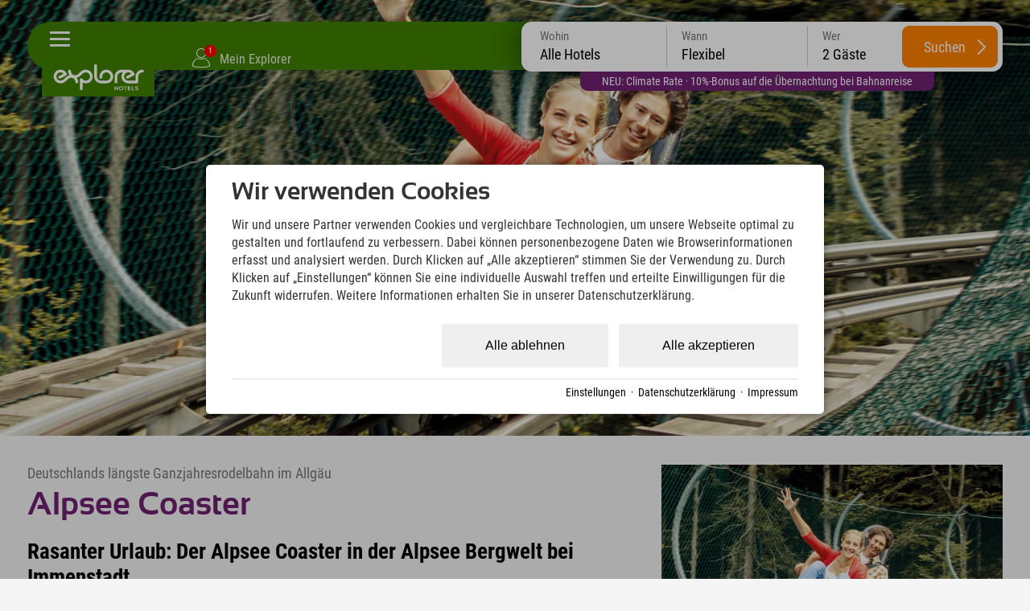

--- FILE ---
content_type: image/svg+xml
request_url: https://storage.tramino.net/explorer-hotels/1165738/color-whatsapp.svg
body_size: 1080
content:
<svg clip-rule="evenodd" fill-rule="evenodd" stroke-linejoin="round" stroke-miterlimit="2" viewBox="0 0 171 171" xmlns="http://www.w3.org/2000/svg"><g fill-rule="nonzero"><path d="m7.783 163.763 11.225-40.98c-6.925-11.991-10.566-25.6-10.562-39.537.021-43.604 35.504-79.079 79.112-79.079 21.163.008 41.021 8.246 55.959 23.191 14.933 14.95 23.158 34.817 23.15 55.95-.017 43.605-35.509 79.084-79.109 79.084-.004 0 0 0 0 0h-.033c-13.237-.004-26.25-3.325-37.804-9.629z" fill="#fff"/><path d="m7.783 165.846c-.55 0-1.083-.217-1.479-.617-.521-.529-.725-1.3-.529-2.012l10.996-40.15c-6.817-12.109-10.413-25.859-10.404-39.817.016-44.758 36.437-81.167 81.191-81.167 21.709.009 42.105 8.463 57.434 23.805 15.329 15.345 23.766 35.737 23.758 57.42-.017 44.755-36.442 81.167-81.192 81.167-13.287-.004-26.433-3.283-38.1-9.487l-41.146 10.787c-.175.05-.35.071-.529.071z" fill="#fff"/><path d="m87.558 4.167c21.163.008 41.021 8.246 55.959 23.191 14.933 14.95 23.158 34.817 23.15 55.95-.017 43.605-35.509 79.084-79.109 79.084h-.033c-13.237-.004-26.25-3.325-37.804-9.629l-41.938 11 11.225-40.98c-6.925-11.991-10.566-25.6-10.562-39.537.021-43.604 35.504-79.079 79.112-79.079m0-4.167c-45.9 0-83.258 37.342-83.279 83.246-.004 14.029 3.538 27.854 10.254 40.091l-10.77 39.33c-.392 1.437.008 2.971 1.058 4.029.792.8 1.862 1.237 2.962 1.237.355 0 .709-.045 1.059-.137l40.362-10.583c11.784 6.116 24.992 9.345 38.321 9.35 45.933 0 83.292-37.346 83.313-83.25.008-22.246-8.646-43.163-24.367-58.896-15.729-15.738-36.65-24.409-58.913-24.417z" fill="#cfd8dc"/><path d="m134.067 36.8c-12.417-12.425-28.921-19.271-46.488-19.275-36.267 0-65.762 29.483-65.779 65.725-.004 12.421 3.471 24.512 10.054 34.983l1.567 2.488-6.646 24.254 24.887-6.525 2.405 1.425c10.091 5.992 21.666 9.158 33.466 9.162h.025c36.242 0 65.738-29.487 65.75-65.733.005-17.562-6.825-34.079-19.241-46.504z" fill="#40c351"/></g><path d="m67.783 50.188c-1.479-3.292-3.037-3.359-4.45-3.417-1.154-.05-2.471-.046-3.787-.046-1.317 0-3.458.496-5.271 2.475-1.812 1.979-6.921 6.758-6.921 16.483s7.084 19.125 8.071 20.442 13.675 21.913 33.767 29.838c16.695 6.583 20.096 5.275 23.72 4.945 3.625-.329 11.696-4.779 13.342-9.395 1.646-4.617 1.646-8.571 1.154-9.396-.496-.825-1.812-1.317-3.787-2.309-1.975-.991-11.696-5.77-13.508-6.429-1.813-.658-3.13-.987-4.451.992-1.316 1.975-5.104 6.429-6.258 7.746-1.154 1.321-2.308 1.487-4.283.496-1.975-.992-8.342-3.075-15.896-9.809-5.875-5.237-9.842-11.708-10.996-13.687-1.154-1.975-.125-3.046.867-4.034.887-.887 1.975-2.308 2.966-3.462.988-1.154 1.317-1.979 1.975-3.296.659-1.321.33-2.475-.166-3.462-.488-.992-4.329-10.767-6.088-14.675z" fill="#fff"/></svg>

--- FILE ---
content_type: image/svg+xml
request_url: https://storage.tramino.net/explorer-hotels/1165739/icon-play-button.svg
body_size: 579
content:
<svg clip-rule="evenodd" fill-rule="evenodd" stroke-linejoin="round" stroke-miterlimit="2" viewBox="0 0 171 125" xmlns="http://www.w3.org/2000/svg"><g fill-rule="nonzero"><path d="m163.333 103.742c-1.666 8.758-8.741 15.433-17.5 16.666-13.75 2.084-36.666 4.592-62.5 4.592-25.425 0-48.341-2.508-62.5-4.592-8.758-1.233-15.833-7.908-17.5-16.666-1.666-9.567-3.333-23.75-3.333-41.242 0-17.5 1.658-31.675 3.333-41.242 1.667-8.758 8.742-15.433 17.5-16.666 13.75-2.084 36.667-4.592 62.5-4.592 25.834 0 48.342 2.508 62.5 4.592 8.759 1.233 15.834 7.908 17.5 16.666 1.675 9.567 3.759 23.75 3.759 41.242-.425 17.5-2.084 31.675-3.763 41.242z" fill="#ff3d00"/><path d="m66.667 91.667v-58.334l50 29.167z" fill="#fff"/></g></svg>

--- FILE ---
content_type: image/svg+xml
request_url: https://storage.tramino.net/explorer-hotels/1165734/color-thumb-up.svg
body_size: 451
content:
<svg clip-rule="evenodd" fill-rule="evenodd" stroke-linejoin="round" stroke-miterlimit="2" viewBox="0 0 146 150" xmlns="http://www.w3.org/2000/svg"><g fill-rule="nonzero"><path d="m62.329 50h62.671v100h-62.671c-13.529 0-24.491-11.192-24.491-24.987v-50.013c0-13.813 10.962-25 24.491-25z" fill="#ffcc80"/><path d="m108.333 62.5c0 6.904 5.596 12.5 12.5 12.5h12.5c6.904 0 12.5-5.596 12.5-12.5s-5.596-12.5-12.5-12.5h-12.5c-6.904 0-12.5 5.596-12.5 12.5z" fill="#ffcc80"/><path d="m95.833 87.5c0 6.904 5.596 12.5 12.5 12.5h25c6.904 0 12.5-5.596 12.5-12.5s-5.596-12.5-12.5-12.5h-25c-6.904 0-12.5 5.596-12.5 12.5z" fill="#ffcc80"/><path d="m91.667 112.5c0 6.904 5.596 12.5 12.5 12.5h25c6.904 0 12.5-5.596 12.5-12.5s-5.596-12.5-12.5-12.5h-25c-6.904 0-12.5 5.596-12.5 12.5z" fill="#ffcc80"/><path d="m87.5 137.5c0 6.904 5.596 12.5 12.5 12.5h25c6.904 0 12.5-5.596 12.5-12.5s-5.596-12.5-12.5-12.5h-25c-6.904 0-12.5 5.596-12.5 12.5z" fill="#ffcc80"/><path d="m68.858 31.525c3.859-4.292 6.592-9.487 7.984-15.129l3.016-12.308c.584-2.413 2.705-4.088 5.129-4.088h2.813c7.421 0 12.367 8.333 12.367 13.725v5.796c0 11.787-1.888 23.375-7.555 33.633l-10.941 19.846-34.138-17.775z" fill="#ffcc80"/><path d="m137.5 75h-16.667c-2.3 0-4.166 1.862-4.166 4.167 0 2.304 1.866 4.166 4.166 4.166z" fill="#f2a25a"/><path d="m133.333 100h-16.666c-2.3 0-4.167 1.863-4.167 4.167s1.867 4.166 4.167 4.166z" fill="#f2a25a"/><path d="m129.167 125h-16.667c-2.3 0-4.167 1.863-4.167 4.167s1.867 4.166 4.167 4.166z" fill="#f2a25a"/></g><path d="m.167 54.167h41.667v91.667h-41.667z" fill="#009688"/><circle cx="21" cy="125" fill="#b2dfdb" r="8.333"/></svg>

--- FILE ---
content_type: image/svg+xml
request_url: https://storage.tramino.net/explorer-hotels/1200667/germany-flag.svg
body_size: 77
content:
<svg xmlns="http://www.w3.org/2000/svg" viewBox="0 0 48 48" width="48" height="48"><path fill="#FFC107" d="M2 29H46V39H2z"/><path fill="#FF3D00" d="M2 19H46V29H2z"/><path fill="#455A64" d="M2 9H46V19H2z"/></svg>

--- FILE ---
content_type: image/svg+xml
request_url: https://storage.tramino.net/explorer-hotels/1331360/threads.svg
body_size: 1080
content:
<?xml version="1.0" encoding="UTF-8" standalone="no"?><!DOCTYPE svg PUBLIC "-//W3C//DTD SVG 1.1//EN" "http://www.w3.org/Graphics/SVG/1.1/DTD/svg11.dtd"><svg width="100%" height="100%" viewBox="0 0 200 200" version="1.1" xmlns="http://www.w3.org/2000/svg" xmlns:xlink="http://www.w3.org/1999/xlink" xml:space="preserve" xmlns:serif="http://www.serif.com/" style="fill-rule:evenodd;clip-rule:evenodd;stroke-linejoin:round;stroke-miterlimit:2;"><path d="M100.755,187.723l-0.106,-0.001c-26.175,-0.341 -46.244,-9.1 -59.664,-26.028c-11.923,-15.077 -18.002,-35.977 -18.047,-62.12l0.001,-0.122c0.376,-26.158 6.719,-46.962 18.849,-61.886c13.616,-16.775 33.812,-25.279 59.972,-25.289l0.105,0.001c20.07,0.267 36.828,5.531 49.8,15.649c12.204,9.517 20.751,23.011 25.397,40.129l-14.939,4.064c-7.887,-29 -28.216,-43.919 -60.426,-44.351c-21.265,0.023 -37.396,6.606 -47.935,19.558c-9.849,12.131 -15.014,29.714 -15.349,52.275c0.05,22.564 4.991,40.21 14.704,52.466c10.374,13.102 26.42,19.888 47.683,20.163c19.177,-0.019 31.89,-4.413 42.5,-14.68c12.11,-11.713 11.991,-26.189 8.187,-35.021c-2.23,-5.207 -6.326,-9.549 -11.867,-12.865c-1.466,9.868 -4.657,17.849 -9.537,23.853c-6.525,8.012 -15.729,12.358 -27.348,12.916c-8.792,0.418 -17.253,-1.706 -23.788,-6.011c-7.74,-5.084 -12.236,-12.797 -12.67,-21.748c-0.419,-8.705 3.088,-16.684 9.862,-22.466c6.474,-5.521 15.548,-8.727 26.254,-9.273c7.88,-0.389 15.264,0.009 22.064,1.175c-0.878,-5.427 -2.675,-9.755 -5.392,-12.877c-3.728,-4.305 -9.521,-6.517 -17.205,-6.619c-0.071,-0 -0.141,-0.001 -0.211,-0.001c-6.176,-0.039 -14.573,1.61 -19.957,9.524l-12.788,-8.696c7.226,-10.587 18.877,-16.373 32.843,-16.285c0.105,0.001 0.21,0.002 0.316,0.002c23.351,0.288 37.173,14.675 38.401,39.632c0.787,0.339 1.575,0.695 2.344,1.05c10.863,5.192 18.779,12.998 22.912,22.586c5.74,13.353 6.147,35.059 -11.648,52.264c-13.61,13.143 -30.052,19.022 -53.317,19.032Zm7.822,-85.413c-1.772,-0.012 -3.562,0.03 -5.405,0.123c-13.426,0.67 -21.834,6.775 -21.416,15.533c0.433,9.179 10.529,13.506 20.27,13.041c8.951,-0.417 20.622,-3.834 22.734,-26.981c-4.941,-1.101 -10.359,-1.679 -16.183,-1.716Z" style="fill-rule:nonzero;"/></svg>

--- FILE ---
content_type: image/svg+xml
request_url: https://storage.tramino.net/explorer-hotels/1165737/color-water-element.svg
body_size: 1813
content:
<svg clip-rule="evenodd" fill-rule="evenodd" stroke-linejoin="round" stroke-miterlimit="2" viewBox="0 0 175 134" xmlns="http://www.w3.org/2000/svg"><g fill-rule="nonzero"><path d="m0 125 50-12.5 37.5 8.333 41.667-8.333 45.833 12.5v-66.667h-8.333v-29.166l-25-8.334-20.834 8.334-45.833-20.834-50 45.834-25 4.166z" fill="#00b8d4"/><g fill="#80deea"><path d="m108.333 48.533c2.142-6.129 4.605-12.121 8.221-17.7 3.646-5.508 8.029-10.912 14.946-14.841 1.733-.971 3.663-1.784 5.813-2.367 1.041-.313 2.195-.521 3.337-.663 1.188-.12 2.454-.154 3.063-.141 4 .05 7.679.516 11.545 1.766 3.784 1.242 7.634 3.155 10.896 6.117 3.267 2.925 5.896 6.825 7.288 10.95 1.383 4.092 1.75 8.4 1.479 12.075-.313 4.042-1.2 8.15-3.483 12.092-2.23 3.912-5.892 7.2-9.875 8.883-4 1.721-7.984 2.317-12.392 1.742-3.692-.584-7.329-1.663-10.8-3.929-3.458-2.155-6.408-6.396-6.638-10.58-.095-1.025-.07-2.016.017-2.975.05-.57.133-.825.204-1.254l.271-1.354c.4-1.725 1.017-3.454 1.996-5.029.95-1.567 2.246-3.021 3.875-3.858 1.612-.825 3.4-1.125 4.979-.73-6.496 2.175-5.571 9.475-4.329 13.825.858 1.984 2.183 3.038 4.208 3.792 1.988.742 4.554 1.046 7.029.95 1.8-.029 4.075-1.054 5.6-2.104 1.546-1.15 2.5-2.433 3.109-4.046.587-1.575.958-3.712.862-5.858-.004-2.513-.362-4.496-1.071-6.25-1.316-3.396-4.029-5.734-8.254-7.267-2.037-.696-4.558-1.196-6.758-1.337l-1.596-.063c-.396.021-.796-.029-1.25.054-.896.067-1.896.346-2.967.696-4.325 1.467-9.241 4.696-14.008 8.238-4.908 3.487-9.6 7.695-15.317 11.166z"/><path d="m175 91.667c-7.771 1.825-16.183-.209-23.588-2.263-7.479-2.121-14.445-4.187-20.708-3.804-3.275.1-5.921.825-8.646 1.946-2.683 1.175-5.458 2.962-8.925 5.033-3.4 2.1-7.591 4.167-12.066 5.517-4.484 1.358-9.134 1.837-13.567 1.904-1.996-.017-4.546-.167-6.763-.462-2.274-.296-4.574-.759-6.812-1.43-4.471-1.35-8.663-3.42-12.067-5.512-6.987-4.271-10.916-6.767-17.675-6.967-6.025-.396-13.158 1.679-20.583 3.792-7.412 2.05-15.829 4.083-23.6 2.246 7.7-1.784 13.925-5.521 20.492-9.509 6.571-3.895 13.791-8.141 23.2-9.333 4.241-.533 9.354-.367 13.896.996 4.6 1.287 8.491 3.379 11.745 4.95 6.455 3.262 11.571 4.592 18.167 4.562 6.596.042 11.713-1.287 18.171-4.545 3.25-1.58 7.15-3.663 11.746-4.95 4.529-1.359 9.633-1.53 14-.988 9.175 1.179 16.558 5.438 23.079 9.325 6.575 3.983 12.804 7.725 20.504 9.492z"/><path d="m0 125c7.7-1.767 13.929-5.508 20.5-9.488 6.521-3.891 13.904-8.145 23.079-9.325 4.371-.541 9.471-.37 14 .988 4.6 1.288 8.496 3.371 11.746 4.95 6.463 3.254 11.579 4.583 18.175 4.542 6.596.029 11.713-1.3 18.163-4.567 3.254-1.571 7.145-3.662 11.745-4.95 4.542-1.362 9.655-1.529 13.896-.996 9.413 1.192 16.629 5.442 23.2 9.333 6.571 3.992 12.796 7.73 20.496 9.513-7.771 1.838-16.187-.196-23.596-2.246-7.425-2.112-14.558-4.187-20.583-3.791-6.758.2-10.688 2.691-17.675 6.966-3.404 2.092-7.596 4.163-12.067 5.513-2.237.671-4.537 1.129-6.812 1.429-2.221.296-4.771.446-6.767.462-4.433-.066-9.083-.546-13.571-1.904-4.471-1.35-8.662-3.417-12.067-5.517-3.466-2.07-6.241-3.858-8.925-5.033-2.725-1.121-5.37-1.841-8.645-1.946-6.263-.383-13.23 1.684-20.709 3.805-7.4 2.054-15.812 4.087-23.583 2.262z"/><path d="m0 58.333c10.004-1.637 24.087-9.766 30.713-17.42 0 0 23.454-40.913 48.454-40.913 29.166 0 36.475 15.492 38.991 21.488 2.484 5.975 3.029 12.408 2.48 17.929-.338 3.421-1.021 6.246-2.275 9.371-1.23 3.033-3.113 5.912-5.417 8.35-4.642 4.975-10.825 7.637-16.654 8.812-1.48.292-2.963.479-4.45.596-1.567.104-2.804.183-4.875.046-3.05-.292-5.817-.963-8.638-1.95-2.787-1-5.558-2.354-8.046-4.338-2.483-1.942-4.629-4.612-5.77-7.616-1.113-3.009-1.3-6.15-.917-8.896.358-2.625.992-5.45 2.346-7.921 1.3-2.5 3.3-4.725 5.725-6.096 2.458-1.304 5.187-1.883 7.733-1.525-5.046 1.204-8.346 5.067-9.046 9.217-.383 2.125-.45 4.225-.191 6.479.2 2.146.795 3.954 1.754 5.421 1.846 2.895 5.279 4.571 9.371 5.3 2.004.362 4.216.491 6.179.437.433-.046 1.704-.254 2.616-.479.996-.233 1.98-.533 2.925-.858 7.904-2.7 11.646-8.113 11.788-15.15.3-8.346-4.796-21.95-25.629-21.95-12.5 0-41.517 29.908-41.517 29.908-12.65 11.758-27.575 13.4-37.65 11.758z"/></g></g></svg>

--- FILE ---
content_type: image/svg+xml
request_url: https://storage.tramino.net/explorer-hotels/1232510/tiktok4.svg
body_size: 656
content:
<?xml version="1.0" encoding="UTF-8" standalone="no"?><!DOCTYPE svg PUBLIC "-//W3C//DTD SVG 1.1//EN" "http://www.w3.org/Graphics/SVG/1.1/DTD/svg11.dtd"><svg width="100%" height="100%" viewBox="0 0 1300 1300" version="1.1" xmlns="http://www.w3.org/2000/svg" xmlns:xlink="http://www.w3.org/1999/xlink" xml:space="preserve" xmlns:serif="http://www.serif.com/" style="fill-rule:evenodd;clip-rule:evenodd;stroke-linejoin:round;stroke-miterlimit:2;"><path d="M1300,198.793c0,-109.717 -89.076,-198.793 -198.793,-198.793l-902.414,0c-109.717,0 -198.793,89.076 -198.793,198.793l0,902.414c0,109.717 89.076,198.793 198.793,198.793l902.414,0c109.717,0 198.793,-89.076 198.793,-198.793l0,-902.414Z"/><path d="M919.156,386.749c-47.867,-31.208 -82.413,-81.141 -93.19,-139.35c-2.328,-12.577 -3.606,-25.52 -3.606,-38.763l-152.765,-0l-0.246,612.231c-2.569,68.558 -58.996,123.585 -128.17,123.585c-21.499,-0 -41.744,-5.375 -59.567,-14.755c-40.874,-21.51 -68.848,-64.354 -68.848,-113.658c0,-70.811 57.611,-128.421 128.415,-128.421c13.219,0 25.897,2.181 37.89,5.938l0,-155.957c-12.41,-1.69 -25.021,-2.746 -37.89,-2.746c-155.046,-0 -281.179,126.14 -281.179,281.186c0,95.127 47.529,179.312 120.038,230.217c45.671,32.064 101.226,50.961 161.141,50.961c155.046,0 281.181,-126.132 281.181,-281.178l0,-310.454c59.917,43.005 133.323,68.347 212.535,68.347l0,-152.766c-42.669,0 -82.411,-12.685 -115.739,-34.417" style="fill:#fff;fill-rule:nonzero;"/></svg>

--- FILE ---
content_type: image/svg+xml
request_url: https://storage.tramino.net/explorer-hotels/1165721/color-earth-element.svg
body_size: 535
content:
<svg clip-rule="evenodd" fill-rule="evenodd" stroke-linejoin="round" stroke-miterlimit="2" viewBox="0 0 167 142" xmlns="http://www.w3.org/2000/svg"><path d="m0 108.333h166.667v33.333h-166.667z" fill="#7cb342"/><g fill-rule="nonzero"><path d="m66.667 108.333s37.5-83.329 50-83.333 50 83.333 50 83.333z" fill="#a1887f"/><path d="m0 108.333s45.833-108.329 58.333-108.333c12.5-.004 58.334 108.333 58.334 108.333z" fill="#795548"/><path d="m166.667 108.333h-166.667s16.667-8.333 83.333-8.333c66.667 0 83.334 8.333 83.334 8.333z" fill="#7cb342"/><path d="m166.667 133.333v8.334h-166.667v-8.334s25-12.5 83.333-12.5c58.334 0 83.334 12.5 83.334 12.5z" fill="#9ccc65"/></g></svg>